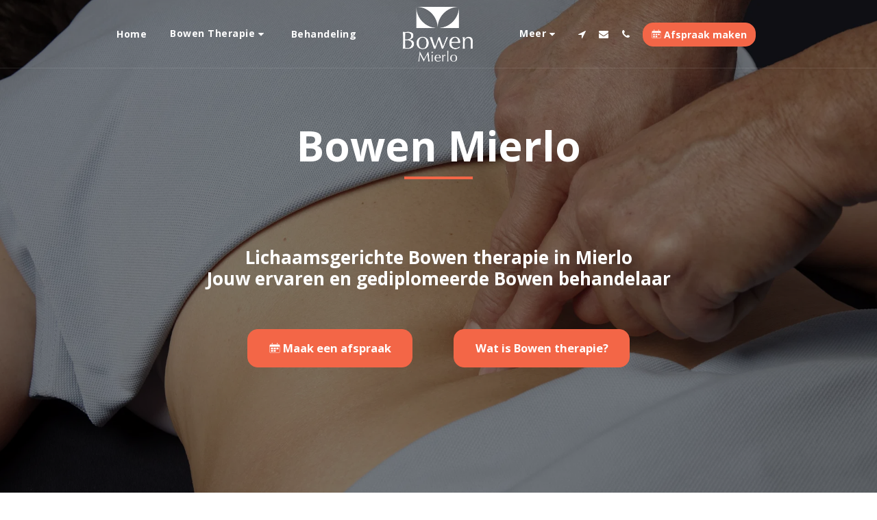

--- FILE ---
content_type: image/svg+xml
request_url: https://images.cdn-files-a.com/ready_uploads/svg/privacy-policy5f22836c04395.svg?v=3
body_size: 121
content:
<svg xmlns="http://www.w3.org/2000/svg" viewBox="0 0 64 64" width="64" height="64"><g class="nc-icon-wrapper" stroke="none" fill="#111111"><circle cx="11.5" cy="14.5" r="6.5" fill="#111111"></circle> <circle cx="52.5" cy="14.5" r="6.5" data-color="color-2"></circle> <path d="M30.642,39.288a25.246,25.246,0,0,1-8.748-7.857C19.146,27.777,16.305,24,10,24a9.01,9.01,0,0,0-9,9V56a1,1,0,0,0,1,1H18a1,1,0,0,0,1-1V37.225a39.746,39.746,0,0,0,9.251,6.429A2.644,2.644,0,0,0,29.5,44a2.493,2.493,0,0,0,1.142-4.712Z" fill="#111111"></path> <path d="M54,24c-6.3,0-9.146,3.777-11.894,7.431a26.012,26.012,0,0,1-7.839,7.343A5.443,5.443,0,0,1,34.4,43.99c.034,0,.067.01.1.01a2.644,2.644,0,0,0,1.249-.346A39.746,39.746,0,0,0,45,37.225V56a1,1,0,0,0,1,1H62a1,1,0,0,0,1-1V33A9.01,9.01,0,0,0,54,24Z" data-color="color-2"></path></g></svg>

--- FILE ---
content_type: image/svg+xml
request_url: https://images.cdn-files-a.com/ready_uploads/svg/chevron-left.svg?v=3
body_size: -83
content:
<svg version="1.1" xmlns="http://www.w3.org/2000/svg" width="384" height="512" viewBox="0 0 384 512"><title>chevron-left</title><path d="M334.572 86l-151.714 151.714 151.714 151.714c7.143 7.143 7.143 18.572 0 25.714l-47.428 47.428c-7.143 7.143-18.572 7.143-25.714 0l-212-212c-7.143-7.143-7.143-18.572 0-25.714l212-212c7.143-7.143 18.572-7.143 25.714 0l47.428 47.428c7.143 7.143 7.143 18.572 0 25.715z"></path></svg>

--- FILE ---
content_type: image/svg+xml
request_url: https://images.cdn-files-a.com/ready_uploads/svg/add-favorite5f22b376656c5.svg?v=3
body_size: 33
content:
<svg xmlns="http://www.w3.org/2000/svg" viewBox="0 0 64 64" width="64" height="64"><g class="nc-icon-wrapper" stroke="none" fill="#111111"><path d="M35,42A14.976,14.976,0,0,1,59.9,30.759,16.773,16.773,0,0,0,32,12.36,16.885,16.885,0,0,0,6.915,10.888a16.626,16.626,0,0,0,0,23.6l24.4,24.227a.971.971,0,0,0,1.368,0l6.452-6.405A14.931,14.931,0,0,1,35,42Z" fill="#111111"></path><path data-color="color-2" d="M50,30A12,12,0,1,0,62,42,12,12,0,0,0,50,30Zm5,13H51v4a1,1,0,0,1-2,0V43H45a1,1,0,0,1,0-2h4V37a1,1,0,0,1,2,0v4h4a1,1,0,0,1,0,2Z"></path></g></svg>

--- FILE ---
content_type: image/svg+xml
request_url: https://images.cdn-files-a.com/ready_uploads/svg/sign-language5f228348ec6b5.svg?v=3
body_size: 364
content:
<svg xmlns="http://www.w3.org/2000/svg" viewBox="0 0 64 64" width="64" height="64"><g class="nc-icon-wrapper" stroke="none" fill="#111111"><path d="M18,44.5V31.137L12.17,15.118a2.768,2.768,0,0,0-3.034-1.847,2.668,2.668,0,0,0-2.027,3.537l6.733,18.5a.667.667,0,0,1-.944.815L6.354,32.576a3.326,3.326,0,0,0-3.8,5.441l16.869,14.39c.3.25.609.485.925.711A17.381,17.381,0,0,1,18,44.5Z" data-color="color-2"></path><path d="M33.277,18.531,36.722,12.4l-.224-.617a2.669,2.669,0,0,0-3.827-1.406,2.765,2.765,0,0,0-1.136,3.364Z" data-color="color-2"></path><path d="M24.407,17.554a4.988,4.988,0,0,1,3.422,3.529l.033.126.709,5.69,2.983-5.3L25.837,5.887A2.768,2.768,0,0,0,22.8,4.04a2.668,2.668,0,0,0-2.027,3.537Z" data-color="color-2"></path><path d="M18,23.34v-.823a5.185,5.185,0,0,1,3.57-4.961L17.863,7.37A2.767,2.767,0,0,0,14.83,5.523,2.668,2.668,0,0,0,12.8,9.06Z" data-color="color-2"></path><path d="M60.788,27.494a2.87,2.87,0,0,0-3.468,1.25L51.445,39.033a1.333,1.333,0,0,1-2.316-1.322l10.509-18.4a2.766,2.766,0,0,0-.552-3.508,2.669,2.669,0,0,0-4.009.74L44.5,35.066a1.333,1.333,0,0,1-2.316-1.322l11.17-19.561a2.767,2.767,0,0,0-.552-3.508,2.669,2.669,0,0,0-4.009.74L37.55,31.1a1.333,1.333,0,1,1-2.315-1.323L43.76,14.848a2.767,2.767,0,0,0-.552-3.509,2.669,2.669,0,0,0-4.009.74L28.331,31.409a.667.667,0,0,1-1.243-.244l-1.194-9.58a2.993,2.993,0,0,0-3.153-2.238A3.125,3.125,0,0,0,20,22.516V44.489a15.315,15.315,0,0,0,7.718,13.24c7.993,4.564,18.026,2.042,22.408-5.631l11.9-20.842A2.666,2.666,0,0,0,60.788,27.494Z" fill="#111111"></path></g></svg>

--- FILE ---
content_type: image/svg+xml
request_url: https://images.cdn-files-a.com/ready_uploads/svg/paper-diploma5f22b35298215.svg?v=3
body_size: 385
content:
<svg xmlns="http://www.w3.org/2000/svg" viewBox="0 0 64 64" width="64" height="64"><g class="nc-icon-wrapper" stroke="none" fill="#111111"><path fill="#111111" d="M58,53H20c-0.552,0-1,0.448-1,1v3.5c0,2.174-0.935,4.129-2.418,5.5H53c3.314,0,6-2.686,6-6v-3 C59,53.448,58.552,53,58,53z"></path> <path fill="#111111" d="M51,7c0.338,0,0.669,0.025,1,0.051V2c0-0.552-0.448-1-1-1H7C6.448,1,6,1.448,6,2v55.5 c0,3.038,2.462,5.5,5.5,5.5c3.038,0,5.5-2.462,5.5-5.5V54c0-1.657,1.343-3,3-3h32v-9.599l-1-0.714l-5.256,3.754 C45.228,44.808,44.626,45,43.999,45c-0.476,0-0.951-0.115-1.374-0.333C41.624,44.151,41,43.129,41,42V28.295 c-1.872-2.253-3-5.144-3-8.295C38,12.832,43.832,7,51,7z M27,39H17c-0.552,0-1-0.448-1-1s0.448-1,1-1h10c0.552,0,1,0.448,1,1 S27.552,39,27,39z M33,28H17c-0.552,0-1-0.448-1-1s0.448-1,1-1h16c0.552,0,1,0.448,1,1S33.552,28,33,28z M33,17H17 c-0.552,0-1-0.448-1-1s0.448-1,1-1h16c0.552,0,1,0.448,1,1S33.552,17,33,17z"></path> <path data-color="color-2" d="M51,33c-3.018,0-5.791-1.043-8-2.774V42c0,0.375,0.209,0.718,0.542,0.889 c0.332,0.171,0.734,0.141,1.039-0.075L51,38.229l6.419,4.585C57.592,42.937,57.795,43,58,43c0.156,0,0.313-0.037,0.458-0.111 C58.791,42.718,59,42.375,59,42V30.226C56.791,31.957,54.018,33,51,33z"></path> <path data-color="color-2" d="M51,9c-6.065,0-11,4.935-11,11s4.935,11,11,11s11-4.935,11-11S57.065,9,51,9z"></path></g></svg>

--- FILE ---
content_type: image/svg+xml
request_url: https://images.cdn-files-a.com/ready_uploads/svg/b-comment5f22b39f1ce52.svg?v=3
body_size: 85
content:
<svg xmlns="http://www.w3.org/2000/svg" viewBox="0 0 64 64" width="64" height="64"><g class="nc-icon-wrapper" stroke="none" fill="#111111"><path data-color="color-2" d="M58.428,29.657C55.71,40.669,43.55,49,29,49a37.1,37.1,0,0,1-6.961-.666L21.9,48.4C25.761,53.637,33.036,57,41,57a27.9,27.9,0,0,0,6.7-.816l7.79,4.674A1.012,1.012,0,0,0,56,61a1,1,0,0,0,1-1V51.669C60.874,48.5,63,44.375,63,40A14.552,14.552,0,0,0,58.428,29.657Z"></path><path d="M8,53a1,1,0,0,1-1-1V38.6A19.281,19.281,0,0,1,1,25C1,12.869,13.561,3,29,3s28,9.869,28,22S44.439,47,29,47a35.173,35.173,0,0,1-7.241-.762L8.447,52.9A1,1,0,0,1,8,53Z" fill="#111111"></path></g></svg>

--- FILE ---
content_type: image/svg+xml
request_url: https://images.cdn-files-a.com/ready_uploads/svg/wheelchair-25f22b31f9daa6.svg?v=3
body_size: 134
content:
<svg xmlns="http://www.w3.org/2000/svg" viewBox="0 0 64 64" width="64" height="64"><g class="nc-icon-wrapper" stroke="none" fill="#111111"><path data-color="color-2" d="M22,62A18,18,0,1,1,40,44,18.021,18.021,0,0,1,22,62Zm0-32A14,14,0,1,0,36,44,14.015,14.015,0,0,0,22,30Z"></path><circle data-color="color-2" cx="22" cy="44" r="4"></circle><circle data-color="color-2" cx="55" cy="57" r="5"></circle><path d="M51,34.09V24a6.006,6.006,0,0,0-6-6H19.153L16.99,2.858A1,1,0,0,0,16,2H8A1,1,0,0,0,8,4h7.133l2.913,20.4a19.53,19.53,0,0,1,1.979-.295L19.439,20H45a4,4,0,0,1,4,4V34H39.3a20,20,0,0,1,1.022,2H50a4,4,0,0,1,4,4V50.08a6.29,6.29,0,0,1,2,0V40A6.006,6.006,0,0,0,51,34.09Z" fill="#111111"></path><path d="M22,56A12,12,0,1,1,34,44,12.013,12.013,0,0,1,22,56Zm0-22A10,10,0,1,0,32,44,10.011,10.011,0,0,0,22,34Z" fill="#111111"></path></g></svg>

--- FILE ---
content_type: image/svg+xml
request_url: https://images.cdn-files-a.com/ready_uploads/svg/calendar-date-25f22b3a50db38.svg?v=3
body_size: 37
content:
<svg xmlns="http://www.w3.org/2000/svg" viewBox="0 0 64 64" width="64" height="64"><g class="nc-icon-wrapper" stroke="none" fill="#111111"><path data-color="color-2" d="M11,52H21a1,1,0,0,0,1-1V43a1,1,0,0,0-1-1H11a1,1,0,0,0-1,1v8A1,1,0,0,0,11,52Z"></path><path data-color="color-2" d="M11,38H21a1,1,0,0,0,1-1V29a1,1,0,0,0-1-1H11a1,1,0,0,0-1,1v8A1,1,0,0,0,11,38Z"></path><path data-color="color-2" d="M27,52H37a1,1,0,0,0,1-1V43a1,1,0,0,0-1-1H27a1,1,0,0,0-1,1v8A1,1,0,0,0,27,52Z"></path><path data-color="color-2" d="M27,38H37a1,1,0,0,0,1-1V29a1,1,0,0,0-1-1H27a1,1,0,0,0-1,1v8A1,1,0,0,0,27,38Z"></path><path data-color="color-2" d="M43,38H53a1,1,0,0,0,1-1V29a1,1,0,0,0-1-1H43a1,1,0,0,0-1,1v8A1,1,0,0,0,43,38Z"></path><path d="M56,10H8a6.006,6.006,0,0,0-6,6V53a6.006,6.006,0,0,0,6,6H56a6.006,6.006,0,0,0,6-6V16A6.006,6.006,0,0,0,56,10Zm0,47H8a4,4,0,0,1-4-4V23H60V53A4,4,0,0,1,56,57Z" fill="#111111"></path><path data-color="color-2" d="M49,8V3a2,2,0,0,0-4,0V8Z"></path><path data-color="color-2" d="M19,8V3a2,2,0,0,0-4,0V8Z"></path></g></svg>